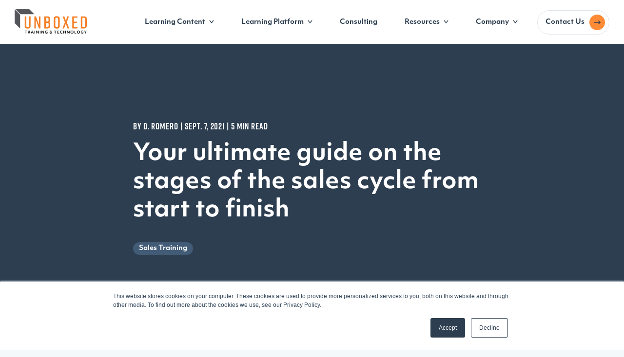

--- FILE ---
content_type: text/html; charset=utf-8
request_url: https://unboxedtechnology.com/blog/what-are-the-steps-of-the-sales-process/
body_size: 36277
content:



  <!DOCTYPE html>
  <html lang="en-US">
    <head>
      <link rel="preconnect" href="https://forms.hsforms.com" />
      <link rel="preconnect" href="https://use.typekit.net" />
      <meta charset="utf-8" />
      <meta name="viewport" content="width=device-width, initial-scale=1" />
      <meta http-equiv="X-UA-Compatible" content="IE=edge" />
      <link rel="icon" type="image/x-icon" href="/favicon.ico" />
      <!-- Google Tag Manager -->
      <script>(function(w,d,s,l,i){w[l]=w[l]||[];w[l].push({'gtm.start':
        new Date().getTime(),event:'gtm.js'});var f=d.getElementsByTagName(s)[0],
                                                  j=d.createElement(s),dl=l!='dataLayer'?'&l='+l:'';j.async=true;j.src=
          'https://www.googletagmanager.com/gtm.js?id='+i+dl;f.parentNode.insertBefore(j,f);
      })(window,document,'script','dataLayer','GTM-T5LRVGD');</script>
      <!-- End Google Tag Manager -->
      
        <meta name="description" content="What are the steps of the sales process? Learn about what a general sales process should look like from start to finish." />
      
      
        



  <meta property="og:title" content="What are the seven steps of the sales process from start to finish?" />
  <meta property="og:type" content="article" />
  <meta property="og:url" content="https://unboxedtechnology.com/blog/what-are-the-steps-of-the-sales-process/" />
  
  
    <meta property="og:image" content="https://unboxedtechnology.com/static/img/logo-large.8043d1431ce7.png" />
    <meta property="og:image:alt" content="Unboxed Technology logo" />
  


        



  <meta name="twitter:card" content="summary_large_image">
  
  <meta name="twitter:site" content="@">
  
  <meta name="twitter:title" content="What are the seven steps of the sales process from start to finish?">
  


      
      <title>What are the seven steps of the sales process from start to finish? | Unboxed Training &amp; Technology</title>
      
      <link rel="preload" as="style" href="https://use.typekit.net/dhx7vdg.css">
      <link rel="stylesheet" href="https://use.typekit.net/dhx7vdg.css" media="print" onload="this.media='all'">
      <link rel="preload" as="style" type="text/css" href="https://unboxedtechnology.com/static/css/main.08b9a458427e.css" />
      <link rel="stylesheet" type="text/css" href="https://unboxedtechnology.com/static/css/main.08b9a458427e.css" media="print" onload="this.media='all'" />
      <script charset="utf-8" type="text/javascript" src="//js.hsforms.net/forms/v2.js" defer></script>
      <script charset="utf-8" type="text/javascript" src="https://unboxedtechnology.com/static/js/bundled/index.bundle.6a09cf0f608a.js" defer></script>
    </head>
    <body>
      <!-- Google Tag Manager (noscript) -->
      <noscript><iframe src="https://www.googletagmanager.com/ns.html?id=GTM-T5LRVGD"
                        height="0" width="0" style="display:none;visibility:hidden"></iframe></noscript>
      <!-- End Google Tag Manager (noscript) -->
      
        

<header class="header">
  <a class="header__logo-wrapper" href="/">
    
      <img class="header__logo" src="https://unboxedtechnology.com/static/svg/logo-dark.2ec6f1930eb5.svg" alt="unboxed logo" width="87">
    
  </a>
  <a class="header__sidebar-menu js-toggle-navigation" href="#"><i></i></a>
  <nav id="site-navigation" class="header__nav">
    <div class="header__sidebar">
      <a class="header__sidebar-logo-wrapper" href="/">
        <img class="header__sidebar-logo" src="https://unboxedtechnology.com/static/img/logo-large.8043d1431ce7.png" alt="unboxed logo" width="87">
      </a>
      <a class="header__sidebar-exit js-toggle-navigation" href="#"><i></i></a>
    </div>
    

<ul class="header__nav__menu no-js js-clicky-menu">
  
    <li>
      <a href=/learning-content/>Learning Content</a>
      

        <ul>
          
            <li>
              <a href=/learning-content/>
                
                  <img alt="nav-learning-content-overview-165x165.png" aria-hidden="true" class="header__logo" height="36" src="https://unboxed-web-production.s3.amazonaws.com/media/images/nav-learning-content-overview-165x165.max-36x36.png" width="36">
                
                Overview
              </a>
            </li>
          
            <li>
              <a href=/learning-content/turn-key-training/>
                
                  <img alt="nav__learning-content.png" aria-hidden="true" class="header__logo" height="36" src="https://unboxed-web-production.s3.amazonaws.com/media/images/nav__learning-content_RmKNHkR.max-36x36.png" width="36">
                
                Turn-key Training
              </a>
            </li>
          
            <li>
              <a href=/learning-content/custom-training/>
                
                  <img alt="nav__custom-training.png" aria-hidden="true" class="header__logo" height="36" src="https://unboxed-web-production.s3.amazonaws.com/media/images/nav__custom-training.max-36x36.png" width="36">
                
                Custom Training
              </a>
            </li>
          
        </ul>
      
    </li>
  
    <li>
      <a href=/learning-platform/>Learning Platform</a>
      

        <ul>
          
            <li>
              <a href=/learning-platform/>
                
                  <img alt="nav__learning.png" aria-hidden="true" class="header__logo" height="36" src="https://unboxed-web-production.s3.amazonaws.com/media/images/nav__learning.max-36x36.png" width="36">
                
                Learning
              </a>
            </li>
          
            <li>
              <a href=/learning-platform/coaching/>
                
                  <img alt="nav__coaching.png" aria-hidden="true" class="header__logo" height="36" src="https://unboxed-web-production.s3.amazonaws.com/media/images/nav__coaching.max-36x36.png" width="36">
                
                Coaching
              </a>
            </li>
          
            <li>
              <a href=/learning-platform/coaching/ai-powered-roleplay/>
                
                  <img alt="engagement.b45e68f2a790" aria-hidden="true" class="header__logo" height="36" src="https://unboxed-web-production.s3.amazonaws.com/media/images/engagement.b45e68f2a790.max-36x36.png" width="36">
                
                Dynamic Roleplay
              </a>
            </li>
          
            <li>
              <a href=/learning-platform/service-and-support/>
                
                  <img alt="nav__service-support.png" aria-hidden="true" class="header__logo" height="36" src="https://unboxed-web-production.s3.amazonaws.com/media/images/nav__service-support.max-36x36.png" width="36">
                
                Service and Support
              </a>
            </li>
          
            <li>
              <a href=/learning-platform/security-and-compliance/>
                
                  <img alt="nav__compliance.png" aria-hidden="true" class="header__logo" height="36" src="https://unboxed-web-production.s3.amazonaws.com/media/images/nav__compliance.max-36x36.png" width="36">
                
                Security and Compliance
              </a>
            </li>
          
            <li>
              <a href=/learning-platform/integrations/>
                
                  <img alt="Action-Oriented" aria-hidden="true" class="header__logo" height="36" src="https://unboxed-web-production.s3.amazonaws.com/media/images/action-oriented_4husmHd.max-36x36.png" width="36">
                
                Integrations
              </a>
            </li>
          
        </ul>
      
    </li>
  
    <li>
      <a href=/consulting/>Consulting</a>
      
    </li>
  
    <li>
      <a href=/>Resources</a>
      

        <ul>
          
            <li>
              <a href=/blog/>
                
                  <img alt="nav__blog.png" aria-hidden="true" class="header__logo" height="36" src="https://unboxed-web-production.s3.amazonaws.com/media/images/nav__blog.max-36x36.png" width="36">
                
                Blog
              </a>
            </li>
          
            <li>
              <a href=/research/>
                
                  <img alt="nav__research.png" aria-hidden="true" class="header__logo" height="36" src="https://unboxed-web-production.s3.amazonaws.com/media/images/nav__research.max-36x36.png" width="36">
                
                Research
              </a>
            </li>
          
            <li>
              <a href=/webinars/>
                
                  <img alt="nav__webinars.png" aria-hidden="true" class="header__logo" height="36" src="https://unboxed-web-production.s3.amazonaws.com/media/images/nav__webinars.max-36x36.png" width="36">
                
                Webinars
              </a>
            </li>
          
        </ul>
      
    </li>
  
    <li>
      <a href=/company/>Company</a>
      

        <ul>
          
            <li>
              <a href=/company/>
                
                  <img alt="nav__about.png" aria-hidden="true" class="header__logo" height="36" src="https://unboxed-web-production.s3.amazonaws.com/media/images/nav__about.max-36x36.png" width="36">
                
                About Us
              </a>
            </li>
          
            <li>
              <a href=/client-success/>
                
                  <img alt="nav__client-success.png" aria-hidden="true" class="header__logo" height="36" src="https://unboxed-web-production.s3.amazonaws.com/media/images/nav__client-success.max-36x36.png" width="36">
                
                Client Success
              </a>
            </li>
          
            <li>
              <a href=/careers/>
                
                  <img alt="Careers Icon" aria-hidden="true" class="header__logo" height="36" src="https://unboxed-web-production.s3.amazonaws.com/media/images/careers-3-01.max-36x36.png" width="36">
                
                Careers
              </a>
            </li>
          
        </ul>
      
    </li>
  
</ul>

  <a class="header__nav__button" href=/contact-us/>Contact Us</a>



  </nav>
</header>

      

      <main>
        
  <div class="blog">
    <div class="blog-hero">
      <div class="blog-hero__subheader">by D. Romero | Sept. 7, 2021 | 5 Min Read</div>
      <h1 class="blog-hero__header">Your ultimate guide on the stages of the sales cycle from start to finish</h1>
      <div class="blog-hero__chips">
        
          <a class="blog-hero__chips__chip" href="/blog/category/sales-training/">Sales Training</a>
        
      </div>
    </div>
    <div class="blog-feature">
      
      
      <img alt="female employee virtual selling.jpg" height="464" src="https://unboxed-web-production.s3.amazonaws.com/media/images/female_employee_virtual_selling.max-1028x464.jpg" width="696">
      <b class="blog-feature__primary"></b>
    </div>

    
    
<div class="blog-intro">
  <div class="blog-intro__share">
    <div class="blog-intro__share__label">Share:</div>
    <a class="blog-intro__share__icon" href="https://www.linkedin.com/shareArticle?url=https://unboxedtechnology.com/blog/what-are-the-steps-of-the-sales-process/&amp;title=Your ultimate guide on the stages of the sales cycle from start to finish"  target="_blank">
      <img src="https://unboxedtechnology.com/static/img/linkedin.4a4d44bc5438.png" alt="LinkedIn"
           width="20">
    </a>
    <a class="blog-intro__share__icon" href="https://www.facebook.com/sharer.php?u=https://unboxedtechnology.com/blog/what-are-the-steps-of-the-sales-process/" target="_blank">
      <img src="https://unboxedtechnology.com/static/img/facebook.5cd03b7890fc.png" alt="Facebook"
           width="20">
    </a>
    <a class="blog-intro__share__icon" href="https://twitter.com/share?url=https://unboxedtechnology.com/blog/what-are-the-steps-of-the-sales-process/&amp;text=Your ultimate guide on the stages of the sales cycle from start to finish&amp;via=unboxedtech" target="_blank">
      <img src="https://unboxedtechnology.com/static/img/twitter.541a020177c4.png" alt="Twitter"
           width="20">
    </a>
  </div>
  <div class="blog-intro__body">
    <div class="block-rich_text"><div class="unboxed-rich-text__inner">
  
  <p data-block-key="7nakf">What are the steps of the sales process?</p><p data-block-key="8330g">How do you teach your sales team the stages of the sales cycle?</p><p data-block-key="7jttf">Is it even necessary to provide your sales team with a sales process flow?</p><p data-block-key="e6tho">Training your sales reps in a sales process from start to finish can have drastic benefits for your organization—companies with formal strategic selling process steps reported <a href="https://hbr.org/2015/01/companies-with-a-formal-sales-process-generate-more-revenue">28% revenue growth</a>.</p><p data-block-key="9s0h0">A <a href="https://www.unboxedtechnology.com/blog/the-first-step-of-the-sales-training-process-is-documentation/">general sales process helps your salespeople</a> know what to do and how to do it. Instead of hoping your sales team makes sales, a sales process provides your team with simple, repeatable steps that help them close more deals.</p><p data-block-key="e09ab">In addition, sales as a whole is changing. Technology and sales enablement tools are becoming more prevalent and necessary.</p><p data-block-key="2o0jc">The <a href="https://www.accenture.com/us-en/insights/operations/sales-operations-maturity-levels">Accenture Future Readiness Survey</a> found that organizations that have moved to a fully digital operating model are 1.7x more efficient and 2.8x more profitable than other organizations. The sales function is no exception—increased digitization means greater efficiency and more top-line growth.</p><p data-block-key="9sqbo">Are you ready to learn what a sales life cycle is and how technology can help improve your sales team?</p><p data-block-key="26g97">In this article, we’re taking an in-depth look at the first step in the sales process to the last. As you read, you’ll also learn the new role technology is playing in sales and <a href="https://www.unboxedtechnology.com/blog/employee-coaching-software/">how to get your sales process into the hands of your sales team</a>.</p><p data-block-key="8ge3g">Let’s jump right into a sales process definition and steps.</p><h2 data-block-key="bj3f2"><b>What are the steps of the sales process?</b></h2><p data-block-key="e4aa9">A sales process flow is a series of repeatable steps members of your sales team can use to help them make sales. <a href="https://www.unboxedtechnology.com/blog/how-to-motivate-a-sales-team-during-a-recession/">These steps equip your sales team</a> to turn a lead into a new deal more effectively.</p><p data-block-key="2ncm">Each industry and client may require a slightly different process, so it’s okay to create flexibility within your sales framework.</p><p data-block-key="2boj5">However, it’s often valuable to <a href="https://unboxed-web-production.s3.amazonaws.com/media/documents/Unboxed-readyset-sell-b2b-overview.pdf">nail down a general sales process outline first</a>. Once your team is comfortable with the overall sales process, they’ll be more comfortable adapting based on the customer’s needs.</p><p data-block-key="frcrd">Here’s a rundown of the seven stages of the sales cycle to help you understand what fundamental elements a sales process should include.</p><h3 data-block-key="fd6c4"><b>1. Prospecting</b></h3><p data-block-key="d5lj1">The first step in the sales process is prospecting.</p><p data-block-key="abmd9">Prospecting is the process of seeking out new sales leads and opportunities. It involves finding other businesses that need your products or services. But it isn’t simply about finding anyone and everyone who seems like a good fit.</p><p data-block-key="2c3ci">Instead, the modern sales approach considers the changes in buyer behavior over the last few years and adapts accordingly. This involves refining who your ideal customer is and how your products/services truly serve their needs. The most effective sales teams are predictive and targeted when reaching out to prospective clients—knowing what to offer, to whom, and when.</p><p data-block-key="7mkh7">Once you’ve redefined who your potential client is and what they’re like, you can start reaching out to them in a more specific way.</p><h3 data-block-key="9d1er"><b>2. Preparation</b></h3><p data-block-key="fgni6">Now that your sales life cycle has generated you a few leads, it’s time to start preparing to connect with them.</p><p data-block-key="eokkl">But preparation isn’t just about being one step ahead of your prospect. It’s about truly understanding them and their needs. It’s knowing that a buyer who’s interested in your product/service will already be educated on your offering and ready to have a deeper discussion.</p><p data-block-key="1c13s">Additionally, many buyers these days have more stakeholders speaking into the evaluation and purchasing decisions. They’ve most likely already identified what they want, so it’s up to the salesperson to “<a href="https://www.accenture.com/_acnmedia/PDF-154/Accenture-Fast-Track-to-Future-Ready-Sales-Performance.pdf#zoom=40">meet buyers where they are on an individual and personalized basis—matching the right product and service information.</a>”</p><p data-block-key="akusa">To best prepare yourself for a meeting during the sales process, you’ll want to:</p><ul><li data-block-key="a5fge">Educate yourself further on the client and their industry</li><li data-block-key="7f7cc">Collect and organize relevant information about your product/service</li><li data-block-key="8n670">Think about any objections or questions a prospective client may have</li><li data-block-key="dt3ki">Run through some role-playing scenarios or revisit old sales meeting notes to identify areas of growth<br/><br/></li></ul><p data-block-key="a95kj">Good preparation helps you develop your presentation and tailor it to your client’s specific needs. And this kind of personalization is vital to moving your prospect through the stages of the sales cycle effectively.</p><h3 data-block-key="a1e25"><b>3. Approach</b></h3><p data-block-key="749k">After preparing and organizing relevant information, you’re ready to reach out to them.</p><p data-block-key="9b7ek">Making an initial approach (especially if it’s a cold call) can be intimidating. However, there are <a href="https://www.lucidchart.com/blog/4-effective-sales-approaches">some proven methods of connecting with potential clients</a> you can try:</p><ul><li data-block-key="4cuul">Provide a gift or promotional item</li><li data-block-key="2ld6j">Give a free sample or trial of your product/services</li><li data-block-key="3rbr0">Offer a clear recommendation for action</li><li data-block-key="8s28b">Touch on a pain point<br/><br/></li></ul><p data-block-key="83i98">In the past, a general sales process approach may have been made in person or over the phone. But today, online approaches through email, social media, or video chats are more common. A crucial part of the sales process is making sure your salespeople know and understand <a href="https://www.unboxedtechnology.com/blog/virtual-sales-platform/">how to use these new virtual channels</a>.</p><p data-block-key="e70ed">It’s also not enough to simply reach out to a customer with a generic message—personalization is key. Prospective clients are probably receiving tens (if not hundreds) of emails from sellers each week. Making your approach unique and highly personalized can help you stand out and connect more quickly with your prospects.</p><p data-block-key="503tm">Your approach should draw the customer in and give them a reason to learn more about your product or service, providing the opportunity to run a formal presentation.</p><h3 data-block-key="c9424"><b>4. Presentation</b></h3><p data-block-key="na09"><a href="https://www.unboxedtechnology.com/blog/sales-enablement-scorecard/">Walking your client through a presentation</a> is the fourth of our strategic selling process steps.</p><p data-block-key="n6nf">Buyer expectations have shifted, placing a higher value on quickly and seamlessly receiving the next piece of information rather than a creative demo or presentation. Instead of a long PowerPoint or drawn-out demonstration, use this time to address your client’s needs and position your product or service as the solution.</p><p data-block-key="3vvt4">It’s also a time to ask good questions and actively listen to your client. <a href="https://www.saleshacker.com/sales-ratio-talk-vs-listening/">A good rule of thumb</a> is to talk about 40% of the time and let the prospect speak 60%. You don’t want to overload your client with too much information. Rather, you want to help them come to the conclusion that your product or service is the solution.</p><p data-block-key="6qfmg">Additionally, the presentation stage of a sales process flow is different today than it was a few years ago. Did you know that <a href="https://www.accenture.com/us-en/insights/chemicals/sales-chemical-buyer-values-study">buyers are more open to technology now</a> than they were previously?</p><p data-block-key="8s719">In today’s world, <a href="https://www.unboxedtechnology.com/research/tips-to-succeed-at-virtual-selling/">virtual and hybrid (a combination of in-person and virtual) selling</a> is more important than ever, so you’ll want to make sure your sales team is equipped to present sales materials in person and online.</p>
</div>
</div>
<div class="block-BannerCTA">


  <div class="banner">
    <div class="banner__text"><p data-block-key="c1upp">Spoke®: sales enablement tool</p></div>


<a class="banner__button"
   href="https://unboxedtechnology.com/learning-platform/coaching/">Check it out</a>
<b class="banner__skewed-shape"></b>
<b class="banner__another-skewed-shape"></b>

  <b class="banner__background--happy-hour"></b>

</div>
</div>
<div class="block-rich_text"><div class="unboxed-rich-text__inner">
  
  <h3 data-block-key="7nakf"><b>5. Objections</b></h3><p data-block-key="f10co">Another one of the stages of the sales cycle is answering objections. Answering objections is something you should expect after any sales presentation (which is why we included it in the preparations list above).</p><p data-block-key="eh388">Objections are concerns that a client needs help overcoming. Perhaps, the client is fearful of change and needs to understand how using your product will drive greater results. Or, maybe they’re worried about the cost and could be convinced with a free trial offer for a limited time.</p><p data-block-key="fpbvj">By handling objections and alleviating concerns, you’re putting your client at ease and making a sale more likely.</p><h3 data-block-key="c3rsd"><b>6. Closing</b></h3><p data-block-key="guhu">At this stage of the sales process, <a href="https://unboxedtechnology.com/blog/creating-urgency-in-the-sales-process/">it’s time to get a decision from the client</a>.</p><p data-block-key="bqjrg">The goal of every sales opportunity is to make a sale. But getting a “yes” from a prospect can be challenging. However, if you’ve prepared, listened, presented, and answered objections well, you should be in a good spot.</p><p data-block-key="dv0ie">Closing a sale could be as simple as presenting the product or service and asking if the client is ready to move forward. Or, it could take some further negotiating and dialogue, as <a href="https://www.invespcro.com/blog/sale-follow-ups/">60% of customers say no four times</a> before saying yes.</p><p data-block-key="uch0">In addition, we mentioned that technology is taking more of a front seat with potential buyers during the presentation step. The same is true when it comes to closing: <a href="https://www.linkedin.com/business/sales/blog/b2b-sales/announcing-linkedins-3rd-annual-state-of-sales-report-2018">73% of sales professionals use technology to close more deals</a>.</p><p data-block-key="fdkr2">Using <a href="https://unboxedtechnology.com/blog/sales-enablement-scorecard/">sales enablement software</a> is a great way to set your sales team up for success when they’re closing a sale. Not only does it provide easy access to valuable materials, but it also provides salespeople with more provocative, actionable information through real-time insights.</p><h3 data-block-key="6b98f"><b>7. Follow-up</b></h3><p data-block-key="71lb5">The last stage in the selling process is to follow up with your new client or customer. Once you close a sale, you must have a strategy for continued communication with your clients.</p><p data-block-key="953di">You may have a client success team, or it may be the sales rep’s job to keep in contact with the client. Regardless of whose role it is, following up with a client throughout and after the sales life cycle can go a long way in getting referrals and retaining current clients.</p><h2 data-block-key="asdrq"><b>Mastering the sales process from start to finish</b></h2><p data-block-key="5ad3c">Strategic selling process steps help your sales team navigate the various stages of a potential sale.</p><p data-block-key="64v5r">The first step in the sales process is prospecting, and the last stage in the selling process is follow-up. In between these two steps, your sales reps should:</p><ul><li data-block-key="1la96">Prepare to meet the client</li><li data-block-key="4021u">Make an approach</li><li data-block-key="erkit">Give a presentation</li><li data-block-key="38tr">Answer any objections</li><li data-block-key="c5os2">Ask for a decision<br/><br/></li></ul><p data-block-key="6aqah">Once a salesperson makes a sale, the sales process starts over, and they perform each step again.</p><p data-block-key="bqea2">Additionally, technology is becoming more important than ever in sales, both in training your sales team and providing them with the tools to close more sales.</p><p data-block-key="1o9g3">If you want to ensure your sales team can handle every stage of the sales process and close more deals, providing them with the right training, coaching, and sales enablement tools is a great place to start. But creating a custom sales process, training your sales team, and coaching them through the sales process can be challenging.</p><p data-block-key="aa2d2">This is where <a href="https://unboxedtechnology.com/learning-platform/coaching/">Unboxed Training &amp; Technology’s</a> sales training and sales enablement software comes in. At Unboxed, we’ve dedicated ourselves to providing managers and sales teams with all the tools they need to succeed. Spoke®, our award-winning sales enablement platform, is a powerful sales enablement tool that allows you to:</p><ul><li data-block-key="2pua9">House and deliver custom sales training content to your team</li><li data-block-key="7kstl">Coach and guide your sales team through the sales process</li><li data-block-key="3jh1a">Upload all the sales materials and tools your team needs when making a sale<br/><br/></li></ul><p data-block-key="a3pf7">If you’re ready to jumpstart your sales, reach out to us. We’d love to chat with you about how sales enablement software or a custom sales training program can breathe fresh life into your sales team.</p>
</div>
</div>
<div class="block-BannerCTA">


  <div class="banner">
    <div class="banner__text"><p data-block-key="c1upp">Custom sales training solutions</p></div>


<a class="banner__button"
   href="#request-demo">Get a demo</a>
<b class="banner__skewed-shape"></b>
<b class="banner__another-skewed-shape"></b>

  <b class="banner__background--happy-hour"></b>

</div>
</div>
  </div>
</div>


    
      
        <div id="request-demo-form-blog">
          
          <div class="block-hubspot_details">


<section class="featured-form" id="request-demo">
  <div class="featured-form__header">Ready to close the deal?</div>
<div class="featured-form__body"><p data-block-key="pzedd">Request a sales training demo and learn more about the areas in which Unboxed could help your business.</p></div>
<div class="featured-form__form">
  <script charset="utf-8" type="text/javascript" src="//js.hsforms.net/forms/shell.js"></script>
<script defer>
  hbspt.forms.create({
    region: "na1",
    portalId: "2644002",
    formId: "a1c6bf17-8e8e-4a40-9a56-efcd06ce63b2"
    
  });
</script>
</div>
<b class="featured-form__decoration">
  <b class="featured-form__decoration__parallelogram-1"></b>
  <b class="featured-form__decoration__parallelogram-2"></b>
  <b class="featured-form__decoration__gradient"></b>
  <b class="featured-form__decoration__square"></b>
  <b class="featured-form__decoration__rectangle"></b>
</b>
</section>

</div>
        </div>
      
    

  </div>

  <section class="title--small">
    <div class="title__headline">More articles like this one</div>
  </section>
  



  <div class="article-list">


<ul class="article-list__list">
  
    <li class="article-list__item">
      
      <a href="/blog/comcast-closes-more-sales/"  class="article-list__item">
        
          <div class="article-list__item__type">7 min read</div>
        
        
        
          
        
      </a>
      <div class="article-list__item__body">
        <a href="/blog/comcast-closes-more-sales/">
          <div class="article-list__item__body__header">Comcast Closes More Sales with Interactive Sales Tools</div>
        </a>
        <ul class="article-list__item__body__chips-row">
          
            <li class="article-list__item__body__chip"><a href="/blog/category/customer-experience/">Customer Experience</a></li>
          
            <li class="article-list__item__body__chip"><a href="/blog/category/news/">News</a></li>
          
            <li class="article-list__item__body__chip"><a href="/blog/category/sales-training/">Sales Training</a></li>
          
        </ul>
      </div>
    </li>
  
    <li class="article-list__item">
      
      <a href="/blog/why-is-evaluation-of-training-effectiveness-necessary/"  class="article-list__item">
        
          <div class="article-list__item__type">5 min read</div>
        
        
        
          <img alt="Young woman working from home" class="article-list__item__image" height="200" src="https://unboxed-web-production.s3.amazonaws.com/media/images/tmptmpgihg0b0a.width-300.jpg" width="300">
        
      </a>
      <div class="article-list__item__body">
        <a href="/blog/why-is-evaluation-of-training-effectiveness-necessary/">
          <div class="article-list__item__body__header">Understanding the Importance of Evaluating Training Effectiveness</div>
        </a>
        <ul class="article-list__item__body__chips-row">
          
            <li class="article-list__item__body__chip"><a href="/blog/category/sales-training/">Sales Training</a></li>
          
        </ul>
      </div>
    </li>
  
    <li class="article-list__item">
      
      <a href="/blog/key-performance-indicators-for-training-department/"  class="article-list__item">
        
          <div class="article-list__item__type">5 min read</div>
        
        
        
          <img alt="businessman working with financial report charts, business analytics and KPI" class="article-list__item__image" height="199" src="https://unboxed-web-production.s3.amazonaws.com/media/images/tmptmpuo9i38sw.width-300.jpg" width="300">
        
      </a>
      <div class="article-list__item__body">
        <a href="/blog/key-performance-indicators-for-training-department/">
          <div class="article-list__item__body__header">Top 5 Sales Training KPIs You Need to Track</div>
        </a>
        <ul class="article-list__item__body__chips-row">
          
            <li class="article-list__item__body__chip"><a href="/blog/category/sales-training/">Sales Training</a></li>
          
        </ul>
      </div>
    </li>
  
  
</ul>

  </div>



      </main>
      <footer class="footer">
        <img class="footer__logo" src="https://unboxedtechnology.com/static/img/logo.be1010b507e5.png" alt="logo" width="40" />
        

<div class="footer__accordion">
  
    
    <nav class="footer__accordion__section" aria-label="Company">
      <div class="footer__accordion__header js-accordion">Company</div>
      <div class="footer__accordion__panel">
        <ul class="footer__accordion__panel__link-list">
          
            <li class="footer__accordion__panel__link-item">
              <a class="footer__accordion__panel__link" href=/company/ target=&quot;_blank&quot; >About Us</a>
            </li>
          
            <li class="footer__accordion__panel__link-item">
              <a class="footer__accordion__panel__link" href=/careers/ >Careers</a>
            </li>
          
            <li class="footer__accordion__panel__link-item">
              <a class="footer__accordion__panel__link" href=/privacy-policy/ >Privacy Policy</a>
            </li>
          
        </ul>
      </div>
      <b class="footer__accordion__seperator"></b>
    </nav>
  
    
    <nav class="footer__accordion__section" aria-label="Solutions">
      <div class="footer__accordion__header js-accordion">Solutions</div>
      <div class="footer__accordion__panel">
        <ul class="footer__accordion__panel__link-list">
          
            <li class="footer__accordion__panel__link-item">
              <a class="footer__accordion__panel__link" href=/learning-content/ >Learning Content</a>
            </li>
          
            <li class="footer__accordion__panel__link-item">
              <a class="footer__accordion__panel__link" href=/learning-platform/ >Learning Technology</a>
            </li>
          
            <li class="footer__accordion__panel__link-item">
              <a class="footer__accordion__panel__link" href=/consulting/ >Consulting</a>
            </li>
          
        </ul>
      </div>
      <b class="footer__accordion__seperator"></b>
    </nav>
  
    
    <nav class="footer__accordion__section" aria-label="Resources">
      <div class="footer__accordion__header js-accordion">Resources</div>
      <div class="footer__accordion__panel">
        <ul class="footer__accordion__panel__link-list">
          
            <li class="footer__accordion__panel__link-item">
              <a class="footer__accordion__panel__link" href=/blog/ >Blog</a>
            </li>
          
            <li class="footer__accordion__panel__link-item">
              <a class="footer__accordion__panel__link" href=/webinars/ >Webinars</a>
            </li>
          
            <li class="footer__accordion__panel__link-item">
              <a class="footer__accordion__panel__link" href=/research/ >Research</a>
            </li>
          
            <li class="footer__accordion__panel__link-item">
              <a class="footer__accordion__panel__link" href=/quizzes/ >Quizzes</a>
            </li>
          
        </ul>
      </div>
      <b class="footer__accordion__seperator"></b>
    </nav>
  
</div>

        <address class="footer__address">
          <p class="footer__address__street">2201 West Broad<br>Street, Suite 202,<br>Richmond, VA 23220</p>
          <p class="footer__address__phone">(888) 723-9770</p>
        </address>
        <div class="footer__social">
          <a class="footer__social__icon" href="https://www.linkedin.com/company/unboxed-technology-llc/" target="_blank">
            <img src="https://unboxedtechnology.com/static/img/linkedin.4a4d44bc5438.png" alt="LinkedIn" width="20">
          </a>
          <a class="footer__social__icon" href="https://www.facebook.com/unboxedtech/" target="_blank">
            <img src="https://unboxedtechnology.com/static/img/facebook.5cd03b7890fc.png" alt="Facebook" width="20">
          </a>
          <a class="footer__social__icon" href="https://twitter.com/unboxedtech" target="_blank">
            <img src="https://unboxedtechnology.com/static/img/twitter.541a020177c4.png" alt="Twitter" width="20">
          </a>
        </div>
        <p class="footer__copyright">&copy; 2026 Unboxed Technology, LLC</p>
        <b class="footer__surface"></b>
      </footer>
      
    </body>
  </html>
